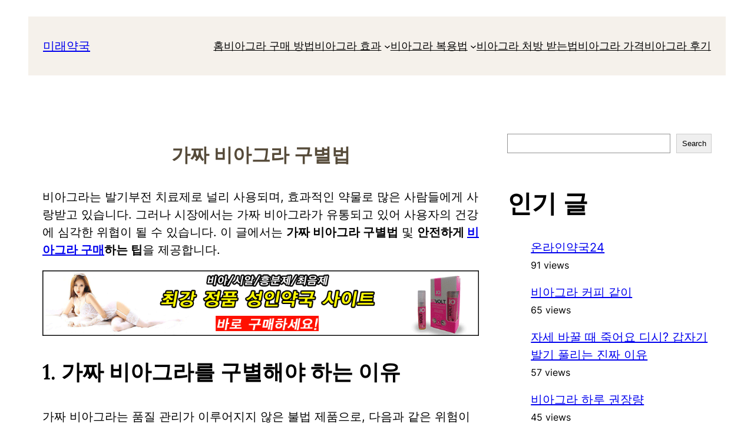

--- FILE ---
content_type: text/html; charset=UTF-8
request_url: https://gg3kbs.top/%EA%B0%80%EC%A7%9C-%EB%B9%84%EC%95%84%EA%B7%B8%EB%9D%BC-%EA%B5%AC%EB%B3%84%EB%B2%95/
body_size: 17066
content:
<!DOCTYPE html>
<html lang="ko-KR">
<head>
	<meta charset="UTF-8" />
	<meta name="viewport" content="width=device-width, initial-scale=1" />
<meta name='robots' content='index, follow, max-image-preview:large, max-snippet:-1, max-video-preview:-1' />
	
	
	<!-- This site is optimized with the Yoast SEO plugin v26.3 - https://yoast.com/wordpress/plugins/seo/ -->
	<meta name="description" content="가짜 비아그라 구별법 자세히 알아보세요. 안전하고 신뢰할 수 있는 구매를 위해 꼭 알아야 할 팁과 정품 비아그라를 선택하는 데 유용한 정보, 의사 상담의 중요성까지 제공합니다. 건강을 지키기 위한 올바른 소비 습관을 기르세요." />
	<link rel="canonical" href="https://gg3kbs.top/가짜-비아그라-구별법/" />
	<meta property="og:locale" content="ko_KR" />
	<meta property="og:type" content="article" />
	<meta property="og:title" content="가짜 비아그라 구별법 | 미래약국" />
	<meta property="og:description" content="가짜 비아그라 구별법 자세히 알아보세요. 안전하고 신뢰할 수 있는 구매를 위해 꼭 알아야 할 팁과 정품 비아그라를 선택하는 데 유용한 정보, 의사 상담의 중요성까지 제공합니다. 건강을 지키기 위한 올바른 소비 습관을 기르세요." />
	<meta property="og:url" content="https://gg3kbs.top/가짜-비아그라-구별법/" />
	<meta property="og:site_name" content="미래약국" />
	<meta property="article:published_time" content="2024-07-16T03:06:02+00:00" />
	<meta property="article:modified_time" content="2024-12-05T05:31:25+00:00" />
	<meta property="og:image" content="https://gg3kbs.top/wp-content/uploads/2024/01/image.png" />
	<meta property="og:image:width" content="1000" />
	<meta property="og:image:height" content="150" />
	<meta property="og:image:type" content="image/png" />
	<meta name="author" content="미래약국" />
	<meta name="twitter:card" content="summary_large_image" />
	<meta name="twitter:label1" content="글쓴이" />
	<meta name="twitter:data1" content="미래약국" />
	<meta name="twitter:label2" content="예상 되는 판독 시간" />
	<meta name="twitter:data2" content="3분" />
	<script type="application/ld+json" class="yoast-schema-graph">{"@context":"https://schema.org","@graph":[{"@type":"Article","@id":"https://gg3kbs.top/%ea%b0%80%ec%a7%9c-%eb%b9%84%ec%95%84%ea%b7%b8%eb%9d%bc-%ea%b5%ac%eb%b3%84%eb%b2%95/#article","isPartOf":{"@id":"https://gg3kbs.top/%ea%b0%80%ec%a7%9c-%eb%b9%84%ec%95%84%ea%b7%b8%eb%9d%bc-%ea%b5%ac%eb%b3%84%eb%b2%95/"},"author":{"name":"미래약국","@id":"https://gg3kbs.top/#/schema/person/1e976519d421f23e4b5c584c289f557c"},"headline":"가짜 비아그라 구별법","datePublished":"2024-07-16T03:06:02+00:00","dateModified":"2024-12-05T05:31:25+00:00","mainEntityOfPage":{"@id":"https://gg3kbs.top/%ea%b0%80%ec%a7%9c-%eb%b9%84%ec%95%84%ea%b7%b8%eb%9d%bc-%ea%b5%ac%eb%b3%84%eb%b2%95/"},"wordCount":4,"publisher":{"@id":"https://gg3kbs.top/#organization"},"image":{"@id":"https://gg3kbs.top/%ea%b0%80%ec%a7%9c-%eb%b9%84%ec%95%84%ea%b7%b8%eb%9d%bc-%ea%b5%ac%eb%b3%84%eb%b2%95/#primaryimage"},"thumbnailUrl":"https://gg3kbs.top/wp-content/uploads/2024/01/image.png","keywords":["비아그라 관한 모든것"],"articleSection":["비아그라 정보"],"inLanguage":"ko-KR"},{"@type":"WebPage","@id":"https://gg3kbs.top/%ea%b0%80%ec%a7%9c-%eb%b9%84%ec%95%84%ea%b7%b8%eb%9d%bc-%ea%b5%ac%eb%b3%84%eb%b2%95/","url":"https://gg3kbs.top/%ea%b0%80%ec%a7%9c-%eb%b9%84%ec%95%84%ea%b7%b8%eb%9d%bc-%ea%b5%ac%eb%b3%84%eb%b2%95/","name":"가짜 비아그라 구별법 | 미래약국","isPartOf":{"@id":"https://gg3kbs.top/#website"},"primaryImageOfPage":{"@id":"https://gg3kbs.top/%ea%b0%80%ec%a7%9c-%eb%b9%84%ec%95%84%ea%b7%b8%eb%9d%bc-%ea%b5%ac%eb%b3%84%eb%b2%95/#primaryimage"},"image":{"@id":"https://gg3kbs.top/%ea%b0%80%ec%a7%9c-%eb%b9%84%ec%95%84%ea%b7%b8%eb%9d%bc-%ea%b5%ac%eb%b3%84%eb%b2%95/#primaryimage"},"thumbnailUrl":"https://gg3kbs.top/wp-content/uploads/2024/01/image.png","datePublished":"2024-07-16T03:06:02+00:00","dateModified":"2024-12-05T05:31:25+00:00","description":"가짜 비아그라 구별법 자세히 알아보세요. 안전하고 신뢰할 수 있는 구매를 위해 꼭 알아야 할 팁과 정품 비아그라를 선택하는 데 유용한 정보, 의사 상담의 중요성까지 제공합니다. 건강을 지키기 위한 올바른 소비 습관을 기르세요.","breadcrumb":{"@id":"https://gg3kbs.top/%ea%b0%80%ec%a7%9c-%eb%b9%84%ec%95%84%ea%b7%b8%eb%9d%bc-%ea%b5%ac%eb%b3%84%eb%b2%95/#breadcrumb"},"inLanguage":"ko-KR","potentialAction":[{"@type":"ReadAction","target":["https://gg3kbs.top/%ea%b0%80%ec%a7%9c-%eb%b9%84%ec%95%84%ea%b7%b8%eb%9d%bc-%ea%b5%ac%eb%b3%84%eb%b2%95/"]}]},{"@type":"ImageObject","inLanguage":"ko-KR","@id":"https://gg3kbs.top/%ea%b0%80%ec%a7%9c-%eb%b9%84%ec%95%84%ea%b7%b8%eb%9d%bc-%ea%b5%ac%eb%b3%84%eb%b2%95/#primaryimage","url":"https://gg3kbs.top/wp-content/uploads/2024/01/image.png","contentUrl":"https://gg3kbs.top/wp-content/uploads/2024/01/image.png","width":1000,"height":150,"caption":"정품 시알리스 비아그라 구매"},{"@type":"BreadcrumbList","@id":"https://gg3kbs.top/%ea%b0%80%ec%a7%9c-%eb%b9%84%ec%95%84%ea%b7%b8%eb%9d%bc-%ea%b5%ac%eb%b3%84%eb%b2%95/#breadcrumb","itemListElement":[{"@type":"ListItem","position":1,"name":"首页","item":"https://gg3kbs.top/"},{"@type":"ListItem","position":2,"name":"가짜 비아그라 구별법"}]},{"@type":"WebSite","@id":"https://gg3kbs.top/#website","url":"https://gg3kbs.top/","name":"미래약국","description":"","publisher":{"@id":"https://gg3kbs.top/#organization"},"alternateName":"온라인 미래약국","potentialAction":[{"@type":"SearchAction","target":{"@type":"EntryPoint","urlTemplate":"https://gg3kbs.top/?s={search_term_string}"},"query-input":{"@type":"PropertyValueSpecification","valueRequired":true,"valueName":"search_term_string"}}],"inLanguage":"ko-KR"},{"@type":"Organization","@id":"https://gg3kbs.top/#organization","name":"미래약국","url":"https://gg3kbs.top/","logo":{"@type":"ImageObject","inLanguage":"ko-KR","@id":"https://gg3kbs.top/#/schema/logo/image/","url":"https://gg3kbs.top/wp-content/uploads/2022/11/cropped-1669263270229.png","contentUrl":"https://gg3kbs.top/wp-content/uploads/2022/11/cropped-1669263270229.png","width":512,"height":512,"caption":"미래약국"},"image":{"@id":"https://gg3kbs.top/#/schema/logo/image/"}},{"@type":"Person","@id":"https://gg3kbs.top/#/schema/person/1e976519d421f23e4b5c584c289f557c","name":"미래약국","image":{"@type":"ImageObject","inLanguage":"ko-KR","@id":"https://gg3kbs.top/#/schema/person/image/","url":"https://secure.gravatar.com/avatar/765dbe8cdddd8a1ea7c827c5f17fefdbe82d9af032b7bbaf4f854e56b1b39b6f?s=96&d=mm&r=g","contentUrl":"https://secure.gravatar.com/avatar/765dbe8cdddd8a1ea7c827c5f17fefdbe82d9af032b7bbaf4f854e56b1b39b6f?s=96&d=mm&r=g","caption":"미래약국"},"sameAs":["https://gg3kbs.top"],"url":"https://gg3kbs.top/author/gg3kbs/"}]}</script>
	<!-- / Yoast SEO plugin. -->


<title>가짜 비아그라 구별법 | 미래약국</title>
<link rel="alternate" type="application/rss+xml" title="미래약국 &raquo; 피드" href="https://gg3kbs.top/feed/" />
<script id="wpp-js" src="https://gg3kbs.top/wp-content/plugins/wordpress-popular-posts/assets/js/wpp.min.js?ver=7.3.3" data-sampling="0" data-sampling-rate="100" data-api-url="https://gg3kbs.top/wp-json/wordpress-popular-posts" data-post-id="965" data-token="6365f6d256" data-lang="0" data-debug="0"></script>
<script>
window._wpemojiSettings = {"baseUrl":"https:\/\/s.w.org\/images\/core\/emoji\/16.0.1\/72x72\/","ext":".png","svgUrl":"https:\/\/s.w.org\/images\/core\/emoji\/16.0.1\/svg\/","svgExt":".svg","source":{"concatemoji":"https:\/\/gg3kbs.top\/wp-includes\/js\/wp-emoji-release.min.js?ver=6.8.3"}};
/*! This file is auto-generated */
!function(s,n){var o,i,e;function c(e){try{var t={supportTests:e,timestamp:(new Date).valueOf()};sessionStorage.setItem(o,JSON.stringify(t))}catch(e){}}function p(e,t,n){e.clearRect(0,0,e.canvas.width,e.canvas.height),e.fillText(t,0,0);var t=new Uint32Array(e.getImageData(0,0,e.canvas.width,e.canvas.height).data),a=(e.clearRect(0,0,e.canvas.width,e.canvas.height),e.fillText(n,0,0),new Uint32Array(e.getImageData(0,0,e.canvas.width,e.canvas.height).data));return t.every(function(e,t){return e===a[t]})}function u(e,t){e.clearRect(0,0,e.canvas.width,e.canvas.height),e.fillText(t,0,0);for(var n=e.getImageData(16,16,1,1),a=0;a<n.data.length;a++)if(0!==n.data[a])return!1;return!0}function f(e,t,n,a){switch(t){case"flag":return n(e,"\ud83c\udff3\ufe0f\u200d\u26a7\ufe0f","\ud83c\udff3\ufe0f\u200b\u26a7\ufe0f")?!1:!n(e,"\ud83c\udde8\ud83c\uddf6","\ud83c\udde8\u200b\ud83c\uddf6")&&!n(e,"\ud83c\udff4\udb40\udc67\udb40\udc62\udb40\udc65\udb40\udc6e\udb40\udc67\udb40\udc7f","\ud83c\udff4\u200b\udb40\udc67\u200b\udb40\udc62\u200b\udb40\udc65\u200b\udb40\udc6e\u200b\udb40\udc67\u200b\udb40\udc7f");case"emoji":return!a(e,"\ud83e\udedf")}return!1}function g(e,t,n,a){var r="undefined"!=typeof WorkerGlobalScope&&self instanceof WorkerGlobalScope?new OffscreenCanvas(300,150):s.createElement("canvas"),o=r.getContext("2d",{willReadFrequently:!0}),i=(o.textBaseline="top",o.font="600 32px Arial",{});return e.forEach(function(e){i[e]=t(o,e,n,a)}),i}function t(e){var t=s.createElement("script");t.src=e,t.defer=!0,s.head.appendChild(t)}"undefined"!=typeof Promise&&(o="wpEmojiSettingsSupports",i=["flag","emoji"],n.supports={everything:!0,everythingExceptFlag:!0},e=new Promise(function(e){s.addEventListener("DOMContentLoaded",e,{once:!0})}),new Promise(function(t){var n=function(){try{var e=JSON.parse(sessionStorage.getItem(o));if("object"==typeof e&&"number"==typeof e.timestamp&&(new Date).valueOf()<e.timestamp+604800&&"object"==typeof e.supportTests)return e.supportTests}catch(e){}return null}();if(!n){if("undefined"!=typeof Worker&&"undefined"!=typeof OffscreenCanvas&&"undefined"!=typeof URL&&URL.createObjectURL&&"undefined"!=typeof Blob)try{var e="postMessage("+g.toString()+"("+[JSON.stringify(i),f.toString(),p.toString(),u.toString()].join(",")+"));",a=new Blob([e],{type:"text/javascript"}),r=new Worker(URL.createObjectURL(a),{name:"wpTestEmojiSupports"});return void(r.onmessage=function(e){c(n=e.data),r.terminate(),t(n)})}catch(e){}c(n=g(i,f,p,u))}t(n)}).then(function(e){for(var t in e)n.supports[t]=e[t],n.supports.everything=n.supports.everything&&n.supports[t],"flag"!==t&&(n.supports.everythingExceptFlag=n.supports.everythingExceptFlag&&n.supports[t]);n.supports.everythingExceptFlag=n.supports.everythingExceptFlag&&!n.supports.flag,n.DOMReady=!1,n.readyCallback=function(){n.DOMReady=!0}}).then(function(){return e}).then(function(){var e;n.supports.everything||(n.readyCallback(),(e=n.source||{}).concatemoji?t(e.concatemoji):e.wpemoji&&e.twemoji&&(t(e.twemoji),t(e.wpemoji)))}))}((window,document),window._wpemojiSettings);
</script>
<link data-optimized="2" rel="stylesheet" href="https://gg3kbs.top/wp-content/litespeed/css/19e7cb211e09ab8664badaccb29a3565.css?ver=d4221" />


































<link rel="https://api.w.org/" href="https://gg3kbs.top/wp-json/" /><link rel="alternate" title="JSON" type="application/json" href="https://gg3kbs.top/wp-json/wp/v2/posts/965" /><link rel="EditURI" type="application/rsd+xml" title="RSD" href="https://gg3kbs.top/xmlrpc.php?rsd" />
<meta name="generator" content="WordPress 6.8.3" />
<link rel='shortlink' href='https://gg3kbs.top/?p=965' />
<link rel="alternate" title="oEmbed (JSON)" type="application/json+oembed" href="https://gg3kbs.top/wp-json/oembed/1.0/embed?url=https%3A%2F%2Fgg3kbs.top%2F%25ea%25b0%2580%25ec%25a7%259c-%25eb%25b9%2584%25ec%2595%2584%25ea%25b7%25b8%25eb%259d%25bc-%25ea%25b5%25ac%25eb%25b3%2584%25eb%25b2%2595%2F" />
<link rel="alternate" title="oEmbed (XML)" type="text/xml+oembed" href="https://gg3kbs.top/wp-json/oembed/1.0/embed?url=https%3A%2F%2Fgg3kbs.top%2F%25ea%25b0%2580%25ec%25a7%259c-%25eb%25b9%2584%25ec%2595%2584%25ea%25b7%25b8%25eb%259d%25bc-%25ea%25b5%25ac%25eb%25b3%2584%25eb%25b2%2595%2F&#038;format=xml" />
<meta name="google-site-verification" content="4I2SEB71g5tt8X4JxdZX_vMJkV02q-i-9UcBSyHDDIk" />
            
            <script type="importmap" id="wp-importmap">
{"imports":{"@wordpress\/interactivity":"https:\/\/gg3kbs.top\/wp-includes\/js\/dist\/script-modules\/interactivity\/index.min.js?ver=55aebb6e0a16726baffb"}}
</script>
<script type="module" src="https://gg3kbs.top/wp-includes/js/dist/script-modules/block-library/navigation/view.min.js?ver=61572d447d60c0aa5240" id="@wordpress/block-library/navigation/view-js-module"></script>
<link rel="modulepreload" href="https://gg3kbs.top/wp-includes/js/dist/script-modules/interactivity/index.min.js?ver=55aebb6e0a16726baffb" id="@wordpress/interactivity-js-modulepreload">
<link rel="icon" href="https://gg3kbs.top/wp-content/uploads/2022/11/cropped-1669263270229-32x32.png" sizes="32x32" />
<link rel="icon" href="https://gg3kbs.top/wp-content/uploads/2022/11/cropped-1669263270229-192x192.png" sizes="192x192" />
<link rel="apple-touch-icon" href="https://gg3kbs.top/wp-content/uploads/2022/11/cropped-1669263270229-180x180.png" />
<meta name="msapplication-TileImage" content="https://gg3kbs.top/wp-content/uploads/2022/11/cropped-1669263270229-270x270.png" />
</head>

<body class="wp-singular post-template-default single single-post postid-965 single-format-standard wp-custom-logo wp-embed-responsive wp-theme-idea-flow wp-child-theme-coach-mentor sp-easy-accordion-enabled">

<div class="wp-site-blocks"><header class="wp-block-template-part">
<div class="wp-block-group alignfull superbthemes-navigation-three has-global-padding is-layout-constrained wp-container-core-group-is-layout-c506049e wp-block-group-is-layout-constrained" style="border-style:none;border-width:0px;padding-top:20px;padding-right:var(--wp--preset--spacing--superbspacing-small);padding-bottom:10px;padding-left:var(--wp--preset--spacing--superbspacing-small)">
<div class="wp-block-group alignwide has-mono-4-background-color has-background has-global-padding is-content-justification-center is-layout-constrained wp-container-core-group-is-layout-3f28c7cb wp-block-group-is-layout-constrained" style="border-radius:0px;padding-top:15px;padding-right:25px;padding-bottom:15px;padding-left:25px">
<div class="wp-block-group is-content-justification-space-between is-nowrap is-layout-flex wp-container-core-group-is-layout-c0dd7891 wp-block-group-is-layout-flex">
<div class="wp-block-group is-nowrap is-layout-flex wp-container-core-group-is-layout-9e1c53c6 wp-block-group-is-layout-flex" style="margin-top:0;margin-bottom:0"><p class="has-text-align-left has-link-color wp-elements-52b0c7ad551c538708e1858e4c44d088 wp-block-site-title has-text-color has-contrast-dark-color"><a href="https://gg3kbs.top" target="_self" rel="home">미래약국</a></p></div>


<nav style="font-size:clamp(14px, 0.875rem + ((1vw - 3.2px) * 0.455), 18px);font-style:normal;font-weight:500;line-height:2;text-transform:none;" class="has-text-color has-heading-color-color is-responsive items-justified-left no-wrap modestra-navigation wp-block-navigation is-content-justification-left is-nowrap is-layout-flex wp-container-core-navigation-is-layout-431a607f wp-block-navigation-is-layout-flex" aria-label="헤더 메뉴" 
		 data-wp-interactive="core/navigation" data-wp-context='{"overlayOpenedBy":{"click":false,"hover":false,"focus":false},"type":"overlay","roleAttribute":"","ariaLabel":"\uba54\ub274"}'><button aria-haspopup="dialog" aria-label="메뉴 열기" class="wp-block-navigation__responsive-container-open" 
				data-wp-on-async--click="actions.openMenuOnClick"
				data-wp-on--keydown="actions.handleMenuKeydown"
			><svg width="24" height="24" xmlns="http://www.w3.org/2000/svg" viewBox="0 0 24 24"><path d="M5 5v1.5h14V5H5zm0 7.8h14v-1.5H5v1.5zM5 19h14v-1.5H5V19z" /></svg></button>
				<div class="wp-block-navigation__responsive-container  has-text-color has-heading-color-color has-background has-secondary-bg-background-color"  id="modal-1" 
				data-wp-class--has-modal-open="state.isMenuOpen"
				data-wp-class--is-menu-open="state.isMenuOpen"
				data-wp-watch="callbacks.initMenu"
				data-wp-on--keydown="actions.handleMenuKeydown"
				data-wp-on-async--focusout="actions.handleMenuFocusout"
				tabindex="-1"
			>
					<div class="wp-block-navigation__responsive-close" tabindex="-1">
						<div class="wp-block-navigation__responsive-dialog" 
				data-wp-bind--aria-modal="state.ariaModal"
				data-wp-bind--aria-label="state.ariaLabel"
				data-wp-bind--role="state.roleAttribute"
			>
							<button aria-label="메뉴 닫기" class="wp-block-navigation__responsive-container-close" 
				data-wp-on-async--click="actions.closeMenuOnClick"
			><svg xmlns="http://www.w3.org/2000/svg" viewBox="0 0 24 24" width="24" height="24" aria-hidden="true" focusable="false"><path d="m13.06 12 6.47-6.47-1.06-1.06L12 10.94 5.53 4.47 4.47 5.53 10.94 12l-6.47 6.47 1.06 1.06L12 13.06l6.47 6.47 1.06-1.06L13.06 12Z"></path></svg></button>
							<div class="wp-block-navigation__responsive-container-content" 
				data-wp-watch="callbacks.focusFirstElement"
			 id="modal-1-content">
								<ul style="font-size:clamp(14px, 0.875rem + ((1vw - 3.2px) * 0.455), 18px);font-style:normal;font-weight:500;line-height:2;text-transform:none;" class="wp-block-navigation__container has-text-color has-heading-color-color is-responsive items-justified-left no-wrap modestra-navigation wp-block-navigation"><li style="font-size: clamp(14px, 0.875rem + ((1vw - 3.2px) * 0.455), 18px);" class=" wp-block-navigation-item wp-block-navigation-link"><a class="wp-block-navigation-item__content"  href="/"><span class="wp-block-navigation-item__label">홈</span></a></li><li style="font-size: clamp(14px, 0.875rem + ((1vw - 3.2px) * 0.455), 18px);" class=" wp-block-navigation-item wp-block-navigation-link"><a class="wp-block-navigation-item__content"  href="https://gg3kbs.top/%EB%B9%84%EC%95%84%EA%B7%B8%EB%9D%BC-%EA%B5%AC%EB%A7%A4-%EB%B0%A9%EB%B2%95/"><span class="wp-block-navigation-item__label">비아그라 구매 방법</span></a></li><li data-wp-context="{ &quot;submenuOpenedBy&quot;: { &quot;click&quot;: false, &quot;hover&quot;: false, &quot;focus&quot;: false }, &quot;type&quot;: &quot;submenu&quot;, &quot;modal&quot;: null }" data-wp-interactive="core/navigation" data-wp-on--focusout="actions.handleMenuFocusout" data-wp-on--keydown="actions.handleMenuKeydown" data-wp-on-async--mouseenter="actions.openMenuOnHover" data-wp-on-async--mouseleave="actions.closeMenuOnHover" data-wp-watch="callbacks.initMenu" tabindex="-1" style="font-size: clamp(14px, 0.875rem + ((1vw - 3.2px) * 0.455), 18px);" class="wp-block-navigation-item has-child open-on-hover-click wp-block-navigation-submenu"><a class="wp-block-navigation-item__content" href="https://gg3kbs.top/%EB%B9%84%EC%95%84%EA%B7%B8%EB%9D%BC-%ED%9A%A8%EA%B3%BC/"><span class="wp-block-navigation-item__label">비아그라 효과</span></a><button data-wp-bind--aria-expanded="state.isMenuOpen" data-wp-on-async--click="actions.toggleMenuOnClick" aria-label="비아그라 효과 하위 메뉴" class="wp-block-navigation__submenu-icon wp-block-navigation-submenu__toggle" ><svg xmlns="http://www.w3.org/2000/svg" width="12" height="12" viewBox="0 0 12 12" fill="none" aria-hidden="true" focusable="false"><path d="M1.50002 4L6.00002 8L10.5 4" stroke-width="1.5"></path></svg></button><ul data-wp-on-async--focus="actions.openMenuOnFocus" class="wp-block-navigation__submenu-container has-text-color has-heading-color-color has-background has-secondary-bg-background-color wp-block-navigation-submenu"><li style="font-size: clamp(14px, 0.875rem + ((1vw - 3.2px) * 0.455), 18px);" class=" wp-block-navigation-item wp-block-navigation-link"><a class="wp-block-navigation-item__content"  href="https://gg3kbs.top/%EB%B9%84%EC%95%84%EA%B7%B8%EB%9D%BC-%EB%8C%80%EC%B2%B4-%EC%8B%9D%ED%92%88-%EB%B0%8F-%EC%95%BD%ED%92%88-%EC%B4%9D%EC%A0%95%EB%A6%AC/"><span class="wp-block-navigation-item__label">비아그라 대체 식품 및 약품</span></a></li></ul></li><li data-wp-context="{ &quot;submenuOpenedBy&quot;: { &quot;click&quot;: false, &quot;hover&quot;: false, &quot;focus&quot;: false }, &quot;type&quot;: &quot;submenu&quot;, &quot;modal&quot;: null }" data-wp-interactive="core/navigation" data-wp-on--focusout="actions.handleMenuFocusout" data-wp-on--keydown="actions.handleMenuKeydown" data-wp-on-async--mouseenter="actions.openMenuOnHover" data-wp-on-async--mouseleave="actions.closeMenuOnHover" data-wp-watch="callbacks.initMenu" tabindex="-1" style="font-size: clamp(14px, 0.875rem + ((1vw - 3.2px) * 0.455), 18px);" class="wp-block-navigation-item has-child open-on-hover-click wp-block-navigation-submenu"><a class="wp-block-navigation-item__content" href="https://gg3kbs.top/%EB%B9%84%EC%95%84%EA%B7%B8%EB%9D%BC-%EB%B3%B5%EC%9A%A9%EB%B2%95/"><span class="wp-block-navigation-item__label">비아그라 복용법</span></a><button data-wp-bind--aria-expanded="state.isMenuOpen" data-wp-on-async--click="actions.toggleMenuOnClick" aria-label="비아그라 복용법 하위 메뉴" class="wp-block-navigation__submenu-icon wp-block-navigation-submenu__toggle" ><svg xmlns="http://www.w3.org/2000/svg" width="12" height="12" viewBox="0 0 12 12" fill="none" aria-hidden="true" focusable="false"><path d="M1.50002 4L6.00002 8L10.5 4" stroke-width="1.5"></path></svg></button><ul data-wp-on-async--focus="actions.openMenuOnFocus" class="wp-block-navigation__submenu-container has-text-color has-heading-color-color has-background has-secondary-bg-background-color wp-block-navigation-submenu"><li style="font-size: clamp(14px, 0.875rem + ((1vw - 3.2px) * 0.455), 18px);" class=" wp-block-navigation-item wp-block-navigation-link"><a class="wp-block-navigation-item__content"  href="https://gg3kbs.top/%EB%B9%84%EC%95%84%EA%B7%B8%EB%9D%BC-%EB%B6%80%EC%9E%91%EC%9A%A9/"><span class="wp-block-navigation-item__label">비아그라 부작용</span></a></li></ul></li><li style="font-size: clamp(14px, 0.875rem + ((1vw - 3.2px) * 0.455), 18px);" class=" wp-block-navigation-item wp-block-navigation-link"><a class="wp-block-navigation-item__content"  href="https://gg3kbs.top/%EB%B9%84%EC%95%84%EA%B7%B8%EB%9D%BC-%EC%B2%98%EB%B0%A9-%EB%B0%9B%EB%8A%94-%EB%B2%95/"><span class="wp-block-navigation-item__label">비아그라 처방 받는법</span></a></li><li style="font-size: clamp(14px, 0.875rem + ((1vw - 3.2px) * 0.455), 18px);" class=" wp-block-navigation-item wp-block-navigation-link"><a class="wp-block-navigation-item__content"  href="https://gg3kbs.top/%EB%B9%84%EC%95%84%EA%B7%B8%EB%9D%BC-%EA%B0%80%EA%B2%A9/"><span class="wp-block-navigation-item__label">비아그라 가격 </span></a></li><li style="font-size: clamp(14px, 0.875rem + ((1vw - 3.2px) * 0.455), 18px);" class=" wp-block-navigation-item wp-block-navigation-link"><a class="wp-block-navigation-item__content"  href="https://gg3kbs.top/%EB%B9%84%EC%95%84%EA%B7%B8%EB%9D%BC-%ED%9B%84%EA%B8%B0/"><span class="wp-block-navigation-item__label">비아그라 후기</span></a></li></ul>
							</div>
						</div>
					</div>
				</div></nav></div>
</div>
</div>
</header>


<main class="wp-block-group has-global-padding is-layout-constrained wp-container-core-group-is-layout-408361b9 wp-block-group-is-layout-constrained" style="margin-top:var(--wp--preset--spacing--50);padding-top:var(--wp--preset--spacing--superbspacing-small);padding-right:var(--wp--preset--spacing--superbspacing-small);padding-bottom:var(--wp--preset--spacing--superbspacing-small);padding-left:var(--wp--preset--spacing--superbspacing-small)">
<div class="wp-block-columns is-layout-flex wp-container-core-columns-is-layout-28f84493 wp-block-columns-is-layout-flex">
<div class="wp-block-column is-layout-flow wp-block-column-is-layout-flow" style="flex-basis:66.66%">
<div class="wp-block-group alignfull wp-block-section has-global-padding is-layout-constrained wp-container-core-group-is-layout-990378a1 wp-block-group-is-layout-constrained">
<div class="wp-block-group blog-description-section has-background-background-color has-background is-layout-flow wp-container-core-group-is-layout-a4860234 wp-block-group-is-layout-flow" style="border-radius:6px;padding-top:0px;padding-right:0px;padding-bottom:0px;padding-left:0px">
<div class="wp-block-group post-date-description is-nowrap is-layout-flex wp-container-core-group-is-layout-14a12bf1 wp-block-group-is-layout-flex" style="padding-top:0;padding-right:0;padding-bottom:var(--wp--preset--spacing--50);padding-left:0">
<div class="wp-block-group has-tertiary-background-color has-background has-global-padding is-layout-constrained wp-container-core-group-is-layout-19c400f2 wp-block-group-is-layout-constrained" style="margin-top:0;margin-bottom:0">
<div class="wp-block-group has-tertiary-background-color has-background has-global-padding is-layout-constrained wp-container-core-group-is-layout-de65b435 wp-block-group-is-layout-constrained" style="padding-top:var(--wp--preset--spacing--50);padding-right:var(--wp--preset--spacing--50);padding-bottom:var(--wp--preset--spacing--40);padding-left:var(--wp--preset--spacing--50)"><h1 style="font-size:clamp(20px, 1.25rem + ((1vw - 3.2px) * 1.364), 32px);line-height:1.3; margin-top:var(--wp--preset--spacing--40);margin-bottom:var(--wp--preset--spacing--40);" class="has-text-align-center wp-block-post-title">가짜 비아그라 구별법</h1>


<div class="wp-block-group has-global-padding is-layout-constrained wp-block-group-is-layout-constrained" style="margin-top:var(--wp--preset--spacing--40)"><div class="entry-content wp-block-post-content is-layout-flow wp-block-post-content-is-layout-flow">
<p>비아그라는 발기부전 치료제로 널리 사용되며, 효과적인 약물로 많은 사람들에게 사랑받고 있습니다. 그러나 시장에서는 가짜 비아그라가 유통되고 있어 사용자의 건강에 심각한 위협이 될 수 있습니다. 이 글에서는 <strong>가짜 비아그라 구별법</strong> 및 <strong>안전하게 <a href="/">비아그라 구매</a>하는 팁</strong>을 제공합니다.</p>



<figure class="wp-block-image size-full"><a href="http://qw021.xyz"><img data-lazyloaded="1" src="[data-uri]" fetchpriority="high" decoding="async" width="1000" height="150" data-src="https://gg3kbs.top/wp-content/uploads/2024/01/image.png" alt="정품 비아그라 구매" class="wp-image-852" data-srcset="https://gg3kbs.top/wp-content/uploads/2024/01/image.png 1000w, https://gg3kbs.top/wp-content/uploads/2024/01/image-300x45.png 300w, https://gg3kbs.top/wp-content/uploads/2024/01/image-768x115.png 768w" data-sizes="(max-width: 1000px) 100vw, 1000px" /><noscript><img fetchpriority="high" decoding="async" width="1000" height="150" src="https://gg3kbs.top/wp-content/uploads/2024/01/image.png" alt="정품 비아그라 구매" class="wp-image-852" srcset="https://gg3kbs.top/wp-content/uploads/2024/01/image.png 1000w, https://gg3kbs.top/wp-content/uploads/2024/01/image-300x45.png 300w, https://gg3kbs.top/wp-content/uploads/2024/01/image-768x115.png 768w" sizes="(max-width: 1000px) 100vw, 1000px" /></noscript></a></figure>



<h3 class="wp-block-heading"><strong>1. 가짜 비아그라를 구별해야 하는 이유</strong></h3>



<p>가짜 비아그라는 품질 관리가 이루어지지 않은 불법 제품으로, 다음과 같은 위험이 따릅니다.</p>



<ul class="wp-block-list">
<li><strong>효능 부족:</strong> 가짜 약물은 치료 효과가 없거나 오히려 증상을 악화시킬 수 있습니다.</li>



<li><strong>부작용 위험:</strong> 가짜 약물에는 유해한 화학 물질이 포함될 가능성이 높아 심각한 건강 문제를 초래할 수 있습니다.</li>



<li><strong>법적 문제:</strong> 가짜 약물을 구매하거나 사용할 경우 법적인 처벌을 받을 수 있습니다.</li>
</ul>



<p>따라서 비아그라를 구매하기 전에 반드시 진품 여부를 확인해야 합니다.</p>



<hr class="wp-block-separator has-alpha-channel-opacity"/>



<h3 class="wp-block-heading"><strong>2. 가짜 비아그라 구별법</strong></h3>



<h4 class="wp-block-heading"><strong>(1) 포장 및 외관 확인</strong></h4>



<ol class="wp-block-list">
<li><strong>정품 홀로그램 및 로고:</strong>
<ul class="wp-block-list">
<li>정품 비아그라는 제조사 로고(예: Pfizer)가 명확하게 표시되어 있습니다.</li>



<li>홀로그램 스티커가 부착되어 있거나 깔끔한 인쇄 상태를 유지합니다.</li>
</ul>
</li>



<li><strong>블리스터 포장 확인:</strong>
<ul class="wp-block-list">
<li>정품은 튼튼하고 고급스러운 블리스터 포장에 개별적으로 포장됩니다.</li>



<li>글씨가 흐릿하거나 인쇄가 삐뚤어진 경우 가짜일 가능성이 높습니다.</li>
</ul>
</li>



<li><strong>알약 색상 및 모양:</strong>
<ul class="wp-block-list">
<li>정품 비아그라는 파란색 다이아몬드 형태로 제작되며, 약의 한 면에 “Pfizer”, 다른 면에 용량(예: 100mg)이 각인되어 있습니다.</li>



<li>모양이 불규칙하거나 색상이 다르면 가짜일 가능성이 큽니다.</li>
</ul>
</li>
</ol>



<h4 class="wp-block-heading"><strong>(2) 가격 확인</strong></h4>



<ol class="wp-block-list">
<li><strong>지나치게 낮은 가격:</strong>
<ul class="wp-block-list">
<li>정품 비아그라는 일정한 가격대를 유지합니다. 지나치게 저렴한 제품은 가짜일 확률이 높습니다.</li>
</ul>
</li>



<li><strong>공식 가격과 비교:</strong>
<ul class="wp-block-list">
<li>국내 약국에서 정품 비아그라를 구매할 경우 1정당 약 10,000~20,000원 수준입니다. 지나치게 싼 제품은 의심해야 합니다.</li>
</ul>
</li>
</ol>



<h4 class="wp-block-heading"><strong>(3) 판매처 신뢰도 확인</strong></h4>



<ol class="wp-block-list">
<li><strong>공식 약국 이용:</strong>
<ul class="wp-block-list">
<li>비아그라는 반드시 약사의 상담을 통해 처방받아야 합니다.</li>



<li>온라인 쇼핑몰, 개인 거래 등에서 판매되는 제품은 신뢰할 수 없습니다.</li>
</ul>
</li>



<li><strong>제조번호와 유효기간:</strong>
<ul class="wp-block-list">
<li>제품에 기재된 제조번호와 유효기간이 선명하며 명확하게 표기되어 있어야 합니다.</li>
</ul>
</li>
</ol>



<figure class="wp-block-image aligncenter size-full is-resized"><img data-lazyloaded="1" src="[data-uri]" decoding="async" width="1024" height="1024" data-src="https://gg3kbs.top/wp-content/uploads/2024/07/가짜-비아그라-구별법.webp" alt="가짜 비아그라 구별법" class="wp-image-1105" style="width:365px;height:auto" data-srcset="https://gg3kbs.top/wp-content/uploads/2024/07/가짜-비아그라-구별법.webp 1024w, https://gg3kbs.top/wp-content/uploads/2024/07/가짜-비아그라-구별법-300x300.webp 300w, https://gg3kbs.top/wp-content/uploads/2024/07/가짜-비아그라-구별법-150x150.webp 150w, https://gg3kbs.top/wp-content/uploads/2024/07/가짜-비아그라-구별법-768x768.webp 768w" data-sizes="(max-width: 1024px) 100vw, 1024px" /><noscript><img decoding="async" width="1024" height="1024" src="https://gg3kbs.top/wp-content/uploads/2024/07/가짜-비아그라-구별법.webp" alt="가짜 비아그라 구별법" class="wp-image-1105" style="width:365px;height:auto" srcset="https://gg3kbs.top/wp-content/uploads/2024/07/가짜-비아그라-구별법.webp 1024w, https://gg3kbs.top/wp-content/uploads/2024/07/가짜-비아그라-구별법-300x300.webp 300w, https://gg3kbs.top/wp-content/uploads/2024/07/가짜-비아그라-구별법-150x150.webp 150w, https://gg3kbs.top/wp-content/uploads/2024/07/가짜-비아그라-구별법-768x768.webp 768w" sizes="(max-width: 1024px) 100vw, 1024px" /></noscript></figure>



<hr class="wp-block-separator has-alpha-channel-opacity"/>



<h3 class="wp-block-heading"><strong>3. 안전하게 비아그라 구매하는 방법</strong></h3>



<h4 class="wp-block-heading"><strong>(1) 공식 약국 이용하기</strong></h4>



<ul class="wp-block-list">
<li><strong>의사의 처방:</strong> 비아그라는 처방전이 필요한 약물이므로, 반드시 전문의와 상담 후 약국에서 구매하세요.</li>



<li><strong>신뢰할 수 있는 약국:</strong> ‘<a href="/">미래약국</a>’등 고객 평가가 좋은 약국을 선택하는 것이 중요합니다.</li>
</ul>



<h4 class="wp-block-heading"><strong>(2) 온라인 구매 시 주의사항</strong></h4>



<ul class="wp-block-list">
<li><strong>정식 인증된 사이트:</strong> 정부 인증을 받은 사이트에서만 구매하세요.</li>



<li><strong>리뷰 확인:</strong> 구매 전에 리뷰나 후기 등을 확인해 판매처의 신뢰성을 판단하세요.</li>
</ul>



<h4 class="wp-block-heading"><strong>(3) 대체품 고려하기</strong></h4>



<ul class="wp-block-list">
<li><strong>정품 제네릭 비아그라:</strong> 성분과 효능이 동일한 합법적인 제네릭 제품을 구매하는 것도 좋은 방법입니다.</li>



<li><strong>정품 확인 앱:</strong> 일부 약물은 QR코드나 정품 인증 시스템을 통해 진품 여부를 확인할 수 있습니다.</li>
</ul>



<hr class="wp-block-separator has-alpha-channel-opacity"/>



<h3 class="wp-block-heading"><strong>4. 가짜 비아그라의 부작용</strong></h3>



<p>가짜 비아그라를 복용할 경우 다음과 같은 부작용이 나타날 수 있습니다.</p>



<ul class="wp-block-list">
<li>두통, 어지러움, 구토</li>



<li>심박수 이상, 심각한 혈압 저하</li>



<li>장기 손상(간, 신장 등)</li>
</ul>



<p>특히 심혈관계 질환이 있는 사람에게 치명적일 수 있으므로, 반드시 정품을 사용해야 합니다.</p>



<hr class="wp-block-separator has-alpha-channel-opacity"/>



<h3 class="wp-block-heading"><strong>5. 결론: 가짜 비아그라로부터 자신을 보호하세요</strong></h3>



<p>가짜 비아그라는 심각한 건강 위험을 초래할 수 있으므로, 구매 전 진품 여부를 철저히 확인하는 것이 중요합니다.</p>



<ul class="wp-block-list">
<li><strong>포장, 가격, 판매처 신뢰도를 꼼꼼히 점검하세요.</strong></li>



<li><strong>의사의 처방을 통해 공식 약국에서만 구매하세요.</strong></li>
</ul>



<p>안전한 비아그라 구매와 사용으로 건강하고 자신감 있는 성생활을 유지하세요.</p>
</div>


<div class="wp-block-columns is-layout-flex wp-container-core-columns-is-layout-28f84493 wp-block-columns-is-layout-flex">
<div class="wp-block-column is-layout-flow wp-block-column-is-layout-flow"><div style="padding-top:var(--wp--preset--spacing--20)" class="taxonomy-category wp-block-post-terms"><a href="https://gg3kbs.top/category/%eb%b9%84%ec%95%84%ea%b7%b8%eb%9d%bc-%ec%a0%95%eb%b3%b4/" rel="tag">비아그라 정보</a></div></div>



<div class="wp-block-column is-layout-flow wp-block-column-is-layout-flow"><div class="taxonomy-post_tag wp-block-post-terms"><a href="https://gg3kbs.top/tag/%eb%b9%84%ec%95%84%ea%b7%b8%eb%9d%bc-%ea%b4%80%ed%95%9c-%eb%aa%a8%eb%93%a0%ea%b2%83/" rel="tag">비아그라 관한 모든것</a></div></div>
</div>
</div>
</div>
</div>
</div>



<div class="wp-block-group has-secondary-background-color has-background has-link-color wp-elements-0c1466ec04d49ba5e08cd24b1c319a68 is-content-justification-space-between is-nowrap is-layout-flex wp-container-core-group-is-layout-d7be51df wp-block-group-is-layout-flex" style="padding-top:var(--wp--preset--spacing--40);padding-right:var(--wp--preset--spacing--40);padding-bottom:var(--wp--preset--spacing--40);padding-left:var(--wp--preset--spacing--40)"><div class="post-navigation-link-previous wp-elements-c2254b19162d9102af823e3d37a9ba03 wp-block-post-navigation-link has-text-color has-white-color"><span class="wp-block-post-navigation-link__arrow-previous is-arrow-arrow" aria-hidden="true">←</span><a href="https://gg3kbs.top/%eb%b9%84%ec%95%84%ea%b7%b8%eb%9d%bc-%ea%b3%b5%eb%b3%b5-%eb%b3%b5%ec%9a%a9-%ea%b0%80%ec%9d%b4%eb%93%9c/" rel="prev">이전</a></div>

<div class="post-navigation-link-next wp-elements-5f9e6bfbd8feb4211ae4045331cc044f wp-block-post-navigation-link has-text-color has-white-color"><a href="https://gg3kbs.top/%eb%b9%84%ec%95%84%ea%b7%b8%eb%9d%bc-%eb%a0%88%eb%b9%84%ed%8a%b8%eb%9d%bc-%ec%b0%a8%ec%9d%b4/" rel="next">다음</a><span class="wp-block-post-navigation-link__arrow-next is-arrow-arrow" aria-hidden="true">→</span></div></div>
</div>



<hr class="wp-block-separator has-text-color has-alpha-channel-opacity has-background is-style-wide" style="background-color:#dfe3e7;color:#dfe3e7"/>


<ul style="font-size:clamp(14px, 0.875rem + ((1vw - 3.2px) * 0.227), 16px);" class="wp-block-latest-posts__list is-grid columns-3 aligncenter wp-block-latest-posts"><li><div class="wp-block-latest-posts__featured-image alignleft"><img data-lazyloaded="1" src="[data-uri]" width="150" height="150" data-src="https://gg3kbs.top/wp-content/uploads/2025/10/고추-커지는-영양제-디시-후기-총정리-2025-최신-150x150.webp" class="attachment-thumbnail size-thumbnail wp-post-image" alt="" style="" decoding="async" /><noscript><img width="150" height="150" src="https://gg3kbs.top/wp-content/uploads/2025/10/고추-커지는-영양제-디시-후기-총정리-2025-최신-150x150.webp" class="attachment-thumbnail size-thumbnail wp-post-image" alt="" style="" decoding="async" /></noscript></div><a class="wp-block-latest-posts__post-title" href="https://gg3kbs.top/%ea%b3%a0%ec%b6%94-%ec%bb%a4%ec%a7%80%eb%8a%94-%ec%98%81%ec%96%91%ec%a0%9c-%eb%94%94%ec%8b%9c/">고추 커지는 영양제 디시 후기 총정리 (2025 최신)</a></li>
<li><div class="wp-block-latest-posts__featured-image alignleft"><img data-lazyloaded="1" src="[data-uri]" width="150" height="150" data-src="https://gg3kbs.top/wp-content/uploads/2025/10/남성-강직도-영양제-제대로-고르는-법-150x150.webp" class="attachment-thumbnail size-thumbnail wp-post-image" alt="" style="" decoding="async" /><noscript><img width="150" height="150" src="https://gg3kbs.top/wp-content/uploads/2025/10/남성-강직도-영양제-제대로-고르는-법-150x150.webp" class="attachment-thumbnail size-thumbnail wp-post-image" alt="" style="" decoding="async" /></noscript></div><a class="wp-block-latest-posts__post-title" href="https://gg3kbs.top/%eb%82%a8%ec%84%b1-%ea%b0%95%ec%a7%81%eb%8f%84-%ec%98%81%ec%96%91%ec%a0%9c-%ec%b6%94%ec%b2%9c/">남성 강직도 영양제 제대로 고르는 법｜2025년 최신 추천 &amp; 성분 정리</a></li>
<li><div class="wp-block-latest-posts__featured-image alignleft"><img data-lazyloaded="1" src="[data-uri]" width="150" height="150" data-src="https://gg3kbs.top/wp-content/uploads/2025/09/비아그라-해외-직구-사이트-후기-디시-안전성과-실제-경험-종합-정리-150x150.webp" class="attachment-thumbnail size-thumbnail wp-post-image" alt="" style="" decoding="async" /><noscript><img width="150" height="150" src="https://gg3kbs.top/wp-content/uploads/2025/09/비아그라-해외-직구-사이트-후기-디시-안전성과-실제-경험-종합-정리-150x150.webp" class="attachment-thumbnail size-thumbnail wp-post-image" alt="" style="" decoding="async" /></noscript></div><a class="wp-block-latest-posts__post-title" href="https://gg3kbs.top/%eb%b9%84%ec%95%84%ea%b7%b8%eb%9d%bc-%ed%95%b4%ec%99%b8-%ec%a7%81%ea%b5%ac-%ec%82%ac%ec%9d%b4%ed%8a%b8-%ed%9b%84%ea%b8%b0-%eb%94%94%ec%8b%9c/">비아그라 해외 직구 사이트 후기 디시: 안전성과 실제 경험 종합 정리</a></li>
</ul></div>
</div>



<div class="wp-block-column is-layout-flow wp-block-column-is-layout-flow" style="flex-basis:33.33%">
<div class="wp-block-group site-sidebar has-global-padding is-layout-constrained wp-container-core-group-is-layout-d195371d wp-block-group-is-layout-constrained" style="padding-top:0;padding-right:0;padding-bottom:0;padding-left:0">
<div class="wp-block-group has-tertiary-background-color has-background is-layout-flow wp-container-core-group-is-layout-5279f837 wp-block-group-is-layout-flow" style="margin-top:0;margin-bottom:0;padding-top:0;padding-right:var(--wp--preset--spacing--50);padding-bottom:0;padding-left:var(--wp--preset--spacing--50)">
<div style="margin-top:0;margin-bottom:0;height:25px" aria-hidden="true" class="wp-block-spacer"></div>


<form role="search" method="get" action="https://gg3kbs.top/" class="wp-block-search__button-outside wp-block-search__text-button wp-block-search"    ><label class="wp-block-search__label screen-reader-text" for="wp-block-search__input-2" >Search</label><div class="wp-block-search__inside-wrapper " ><input class="wp-block-search__input" id="wp-block-search__input-2" placeholder="" value="" type="search" name="s" required /><button aria-label="Search" class="wp-block-search__button wp-element-button" type="submit" >Search</button></div></form>


<div style="height:25px" aria-hidden="true" class="wp-block-spacer"></div>
</div>



<div class="wp-block-group has-tertiary-background-color has-background has-global-padding is-layout-constrained wp-container-core-group-is-layout-e29f2bdd wp-block-group-is-layout-constrained" style="padding-top:0;padding-right:var(--wp--preset--spacing--50);padding-bottom:0;padding-left:var(--wp--preset--spacing--50)"><div class="popular-posts"><h2>인기 글</h2><script type="application/json" data-id="wpp-block-inline-js">{"title":"\uc778\uae30 \uae00","limit":"10","offset":0,"range":"last30days","time_quantity":"24","time_unit":"hour","freshness":false,"order_by":"views","post_type":"post","pid":"","exclude":"","taxonomy":"category","term_id":"","author":"","shorten_title":{"active":false,"length":0,"words":false},"post-excerpt":{"active":false,"length":0,"keep_format":false,"words":false},"thumbnail":{"active":false,"width":0,"height":0,"build":"manual","size":""},"rating":false,"stats_tag":{"comment_count":false,"views":true,"author":false,"date":{"active":false,"format":"F j, Y"},"taxonomy":{"active":false,"name":"category"}},"markup":{"custom_html":false,"wpp-start":"<ul class=\"wpp-list\">","wpp-end":"<\/ul>","title-start":"<h2>","title-end":"<\/h2>","post-html":"<li class=\"{current_class}\">{thumb} {title} <span class=\"wpp-meta post-stats\">{stats}<\/span><\/li>"},"theme":{"name":""}}</script><div class="wpp-widget-block-placeholder"></div></div>


<div style="height:25px" aria-hidden="true" class="wp-block-spacer"></div>



<div style="height:25px" aria-hidden="true" class="wp-block-spacer"></div>



<div style="height:25px" aria-hidden="true" class="wp-block-spacer"></div>
</div>



<div class="wp-block-group has-tertiary-background-color has-background has-global-padding is-layout-constrained wp-container-core-group-is-layout-e29f2bdd wp-block-group-is-layout-constrained" style="padding-top:0;padding-right:var(--wp--preset--spacing--50);padding-bottom:0;padding-left:var(--wp--preset--spacing--50)">
<div style="height:25px" aria-hidden="true" class="wp-block-spacer"></div>



<h4 class="wp-block-heading">Recent post</h4>



<div style="height:25px" aria-hidden="true" class="wp-block-spacer"></div>



<div class="wp-block-query is-layout-flow wp-block-query-is-layout-flow"><ul class="wp-block-post-template is-layout-flow wp-block-post-template-is-layout-flow"><li class="wp-block-post post-2652 post type-post status-publish format-standard has-post-thumbnail hentry category-16">

<div class="wp-block-group is-nowrap is-layout-flex wp-container-core-group-is-layout-6c531013 wp-block-group-is-layout-flex"><figure style="aspect-ratio:auto;width:95px;height:91px;" class="wp-block-post-featured-image"><img data-lazyloaded="1" src="[data-uri]" width="1536" height="1024" data-src="https://gg3kbs.top/wp-content/uploads/2025/10/고추-커지는-영양제-디시-후기-총정리-2025-최신.webp" class="attachment-post-thumbnail size-post-thumbnail wp-post-image" alt="" style="width:100%;height:100%;object-fit:cover;" decoding="async" data-srcset="https://gg3kbs.top/wp-content/uploads/2025/10/고추-커지는-영양제-디시-후기-총정리-2025-최신.webp 1536w, https://gg3kbs.top/wp-content/uploads/2025/10/고추-커지는-영양제-디시-후기-총정리-2025-최신-300x200.webp 300w, https://gg3kbs.top/wp-content/uploads/2025/10/고추-커지는-영양제-디시-후기-총정리-2025-최신-1024x683.webp 1024w, https://gg3kbs.top/wp-content/uploads/2025/10/고추-커지는-영양제-디시-후기-총정리-2025-최신-768x512.webp 768w" data-sizes="(max-width: 1536px) 100vw, 1536px" /><noscript><img width="1536" height="1024" src="https://gg3kbs.top/wp-content/uploads/2025/10/고추-커지는-영양제-디시-후기-총정리-2025-최신.webp" class="attachment-post-thumbnail size-post-thumbnail wp-post-image" alt="" style="width:100%;height:100%;object-fit:cover;" decoding="async" srcset="https://gg3kbs.top/wp-content/uploads/2025/10/고추-커지는-영양제-디시-후기-총정리-2025-최신.webp 1536w, https://gg3kbs.top/wp-content/uploads/2025/10/고추-커지는-영양제-디시-후기-총정리-2025-최신-300x200.webp 300w, https://gg3kbs.top/wp-content/uploads/2025/10/고추-커지는-영양제-디시-후기-총정리-2025-최신-1024x683.webp 1024w, https://gg3kbs.top/wp-content/uploads/2025/10/고추-커지는-영양제-디시-후기-총정리-2025-최신-768x512.webp 768w" sizes="(max-width: 1536px) 100vw, 1536px" /></noscript></figure>


<div class="wp-block-group is-layout-flow wp-container-core-group-is-layout-81d5c4b5 wp-block-group-is-layout-flow"><h6 style="font-style:normal;font-weight:600;line-height:1.5;" class="wp-block-post-title has-small-font-size"><a href="https://gg3kbs.top/%ea%b3%a0%ec%b6%94-%ec%bb%a4%ec%a7%80%eb%8a%94-%ec%98%81%ec%96%91%ec%a0%9c-%eb%94%94%ec%8b%9c/" target="_self" >고추 커지는 영양제 디시 후기 총정리 (2025 최신)</a></h6>

<div class="wp-block-post-date has-tiny-font-size"><time datetime="2025-10-15T11:57:17+09:00">2025년 10월 15일</time></div></div>
</div>

</li><li class="wp-block-post post-2648 post type-post status-publish format-standard has-post-thumbnail hentry category-16">

<div class="wp-block-group is-nowrap is-layout-flex wp-container-core-group-is-layout-6c531013 wp-block-group-is-layout-flex"><figure style="aspect-ratio:auto;width:95px;height:91px;" class="wp-block-post-featured-image"><img data-lazyloaded="1" src="[data-uri]" width="1536" height="1024" data-src="https://gg3kbs.top/wp-content/uploads/2025/10/남성-강직도-영양제-제대로-고르는-법.webp" class="attachment-post-thumbnail size-post-thumbnail wp-post-image" alt="" style="width:100%;height:100%;object-fit:cover;" decoding="async" data-srcset="https://gg3kbs.top/wp-content/uploads/2025/10/남성-강직도-영양제-제대로-고르는-법.webp 1536w, https://gg3kbs.top/wp-content/uploads/2025/10/남성-강직도-영양제-제대로-고르는-법-300x200.webp 300w, https://gg3kbs.top/wp-content/uploads/2025/10/남성-강직도-영양제-제대로-고르는-법-1024x683.webp 1024w, https://gg3kbs.top/wp-content/uploads/2025/10/남성-강직도-영양제-제대로-고르는-법-768x512.webp 768w" data-sizes="(max-width: 1536px) 100vw, 1536px" /><noscript><img width="1536" height="1024" src="https://gg3kbs.top/wp-content/uploads/2025/10/남성-강직도-영양제-제대로-고르는-법.webp" class="attachment-post-thumbnail size-post-thumbnail wp-post-image" alt="" style="width:100%;height:100%;object-fit:cover;" decoding="async" srcset="https://gg3kbs.top/wp-content/uploads/2025/10/남성-강직도-영양제-제대로-고르는-법.webp 1536w, https://gg3kbs.top/wp-content/uploads/2025/10/남성-강직도-영양제-제대로-고르는-법-300x200.webp 300w, https://gg3kbs.top/wp-content/uploads/2025/10/남성-강직도-영양제-제대로-고르는-법-1024x683.webp 1024w, https://gg3kbs.top/wp-content/uploads/2025/10/남성-강직도-영양제-제대로-고르는-법-768x512.webp 768w" sizes="(max-width: 1536px) 100vw, 1536px" /></noscript></figure>


<div class="wp-block-group is-layout-flow wp-container-core-group-is-layout-81d5c4b5 wp-block-group-is-layout-flow"><h6 style="font-style:normal;font-weight:600;line-height:1.5;" class="wp-block-post-title has-small-font-size"><a href="https://gg3kbs.top/%eb%82%a8%ec%84%b1-%ea%b0%95%ec%a7%81%eb%8f%84-%ec%98%81%ec%96%91%ec%a0%9c-%ec%b6%94%ec%b2%9c/" target="_self" >남성 강직도 영양제 제대로 고르는 법｜2025년 최신 추천 &amp; 성분 정리</a></h6>

<div class="wp-block-post-date has-tiny-font-size"><time datetime="2025-10-14T13:54:47+09:00">2025년 10월 14일</time></div></div>
</div>

</li><li class="wp-block-post post-2643 post type-post status-publish format-standard has-post-thumbnail hentry category-1 category-21 tag-36 tag-18 tag-17 tag-27 tag-26 tag-30">

<div class="wp-block-group is-nowrap is-layout-flex wp-container-core-group-is-layout-6c531013 wp-block-group-is-layout-flex"><figure style="aspect-ratio:auto;width:95px;height:91px;" class="wp-block-post-featured-image"><img data-lazyloaded="1" src="[data-uri]" width="1536" height="1024" data-src="https://gg3kbs.top/wp-content/uploads/2025/09/비아그라-해외-직구-사이트-후기-디시-안전성과-실제-경험-종합-정리.webp" class="attachment-post-thumbnail size-post-thumbnail wp-post-image" alt="" style="width:100%;height:100%;object-fit:cover;" decoding="async" data-srcset="https://gg3kbs.top/wp-content/uploads/2025/09/비아그라-해외-직구-사이트-후기-디시-안전성과-실제-경험-종합-정리.webp 1536w, https://gg3kbs.top/wp-content/uploads/2025/09/비아그라-해외-직구-사이트-후기-디시-안전성과-실제-경험-종합-정리-300x200.webp 300w, https://gg3kbs.top/wp-content/uploads/2025/09/비아그라-해외-직구-사이트-후기-디시-안전성과-실제-경험-종합-정리-1024x683.webp 1024w, https://gg3kbs.top/wp-content/uploads/2025/09/비아그라-해외-직구-사이트-후기-디시-안전성과-실제-경험-종합-정리-768x512.webp 768w" data-sizes="(max-width: 1536px) 100vw, 1536px" /><noscript><img width="1536" height="1024" src="https://gg3kbs.top/wp-content/uploads/2025/09/비아그라-해외-직구-사이트-후기-디시-안전성과-실제-경험-종합-정리.webp" class="attachment-post-thumbnail size-post-thumbnail wp-post-image" alt="" style="width:100%;height:100%;object-fit:cover;" decoding="async" srcset="https://gg3kbs.top/wp-content/uploads/2025/09/비아그라-해외-직구-사이트-후기-디시-안전성과-실제-경험-종합-정리.webp 1536w, https://gg3kbs.top/wp-content/uploads/2025/09/비아그라-해외-직구-사이트-후기-디시-안전성과-실제-경험-종합-정리-300x200.webp 300w, https://gg3kbs.top/wp-content/uploads/2025/09/비아그라-해외-직구-사이트-후기-디시-안전성과-실제-경험-종합-정리-1024x683.webp 1024w, https://gg3kbs.top/wp-content/uploads/2025/09/비아그라-해외-직구-사이트-후기-디시-안전성과-실제-경험-종합-정리-768x512.webp 768w" sizes="(max-width: 1536px) 100vw, 1536px" /></noscript></figure>


<div class="wp-block-group is-layout-flow wp-container-core-group-is-layout-81d5c4b5 wp-block-group-is-layout-flow"><h6 style="font-style:normal;font-weight:600;line-height:1.5;" class="wp-block-post-title has-small-font-size"><a href="https://gg3kbs.top/%eb%b9%84%ec%95%84%ea%b7%b8%eb%9d%bc-%ed%95%b4%ec%99%b8-%ec%a7%81%ea%b5%ac-%ec%82%ac%ec%9d%b4%ed%8a%b8-%ed%9b%84%ea%b8%b0-%eb%94%94%ec%8b%9c/" target="_self" >비아그라 해외 직구 사이트 후기 디시: 안전성과 실제 경험 종합 정리</a></h6>

<div class="wp-block-post-date has-tiny-font-size"><time datetime="2025-09-05T15:50:53+09:00">2025년 09월 05일</time></div></div>
</div>

</li><li class="wp-block-post post-2639 post type-post status-publish format-standard has-post-thumbnail hentry category-1 tag-105 tag-36 tag-18 tag-17 tag-27 tag-26 tag-30">

<div class="wp-block-group is-nowrap is-layout-flex wp-container-core-group-is-layout-6c531013 wp-block-group-is-layout-flex"><figure style="aspect-ratio:auto;width:95px;height:91px;" class="wp-block-post-featured-image"><img data-lazyloaded="1" src="[data-uri]" width="1536" height="1024" data-src="https://gg3kbs.top/wp-content/uploads/2025/09/비아그라-퀵-배송-당일-배송.webp" class="attachment-post-thumbnail size-post-thumbnail wp-post-image" alt="" style="width:100%;height:100%;object-fit:cover;" decoding="async" data-srcset="https://gg3kbs.top/wp-content/uploads/2025/09/비아그라-퀵-배송-당일-배송.webp 1536w, https://gg3kbs.top/wp-content/uploads/2025/09/비아그라-퀵-배송-당일-배송-300x200.webp 300w, https://gg3kbs.top/wp-content/uploads/2025/09/비아그라-퀵-배송-당일-배송-1024x683.webp 1024w, https://gg3kbs.top/wp-content/uploads/2025/09/비아그라-퀵-배송-당일-배송-768x512.webp 768w" data-sizes="(max-width: 1536px) 100vw, 1536px" /><noscript><img width="1536" height="1024" src="https://gg3kbs.top/wp-content/uploads/2025/09/비아그라-퀵-배송-당일-배송.webp" class="attachment-post-thumbnail size-post-thumbnail wp-post-image" alt="" style="width:100%;height:100%;object-fit:cover;" decoding="async" srcset="https://gg3kbs.top/wp-content/uploads/2025/09/비아그라-퀵-배송-당일-배송.webp 1536w, https://gg3kbs.top/wp-content/uploads/2025/09/비아그라-퀵-배송-당일-배송-300x200.webp 300w, https://gg3kbs.top/wp-content/uploads/2025/09/비아그라-퀵-배송-당일-배송-1024x683.webp 1024w, https://gg3kbs.top/wp-content/uploads/2025/09/비아그라-퀵-배송-당일-배송-768x512.webp 768w" sizes="(max-width: 1536px) 100vw, 1536px" /></noscript></figure>


<div class="wp-block-group is-layout-flow wp-container-core-group-is-layout-81d5c4b5 wp-block-group-is-layout-flow"><h6 style="font-style:normal;font-weight:600;line-height:1.5;" class="wp-block-post-title has-small-font-size"><a href="https://gg3kbs.top/%eb%b9%84%ec%95%84%ea%b7%b8%eb%9d%bc-%ed%80%b5-%eb%b0%b0%ec%86%a1-%eb%8b%b9%ec%9d%bc-%eb%b0%b0%ec%86%a1/" target="_self" >비아그라 퀵 배송 &amp; 당일 배송</a></h6>

<div class="wp-block-post-date has-tiny-font-size"><time datetime="2025-09-05T13:51:42+09:00">2025년 09월 05일</time></div></div>
</div>

</li><li class="wp-block-post post-2625 post type-post status-publish format-standard has-post-thumbnail hentry category-1 tag-123 tag-105 tag-18 tag-17 tag-27 tag-56 tag-26 tag-30">

<div class="wp-block-group is-nowrap is-layout-flex wp-container-core-group-is-layout-6c531013 wp-block-group-is-layout-flex"><figure style="aspect-ratio:auto;width:95px;height:91px;" class="wp-block-post-featured-image"><img data-lazyloaded="1" src="[data-uri]" width="1536" height="1024" data-src="https://gg3kbs.top/wp-content/uploads/2025/08/비아그라-고산병-예방·치료-효과와-안전한-복용-가이드.webp" class="attachment-post-thumbnail size-post-thumbnail wp-post-image" alt="" style="width:100%;height:100%;object-fit:cover;" decoding="async" data-srcset="https://gg3kbs.top/wp-content/uploads/2025/08/비아그라-고산병-예방·치료-효과와-안전한-복용-가이드.webp 1536w, https://gg3kbs.top/wp-content/uploads/2025/08/비아그라-고산병-예방·치료-효과와-안전한-복용-가이드-300x200.webp 300w, https://gg3kbs.top/wp-content/uploads/2025/08/비아그라-고산병-예방·치료-효과와-안전한-복용-가이드-1024x683.webp 1024w, https://gg3kbs.top/wp-content/uploads/2025/08/비아그라-고산병-예방·치료-효과와-안전한-복용-가이드-768x512.webp 768w" data-sizes="(max-width: 1536px) 100vw, 1536px" /><noscript><img width="1536" height="1024" src="https://gg3kbs.top/wp-content/uploads/2025/08/비아그라-고산병-예방·치료-효과와-안전한-복용-가이드.webp" class="attachment-post-thumbnail size-post-thumbnail wp-post-image" alt="" style="width:100%;height:100%;object-fit:cover;" decoding="async" srcset="https://gg3kbs.top/wp-content/uploads/2025/08/비아그라-고산병-예방·치료-효과와-안전한-복용-가이드.webp 1536w, https://gg3kbs.top/wp-content/uploads/2025/08/비아그라-고산병-예방·치료-효과와-안전한-복용-가이드-300x200.webp 300w, https://gg3kbs.top/wp-content/uploads/2025/08/비아그라-고산병-예방·치료-효과와-안전한-복용-가이드-1024x683.webp 1024w, https://gg3kbs.top/wp-content/uploads/2025/08/비아그라-고산병-예방·치료-효과와-안전한-복용-가이드-768x512.webp 768w" sizes="(max-width: 1536px) 100vw, 1536px" /></noscript></figure>


<div class="wp-block-group is-layout-flow wp-container-core-group-is-layout-81d5c4b5 wp-block-group-is-layout-flow"><h6 style="font-style:normal;font-weight:600;line-height:1.5;" class="wp-block-post-title has-small-font-size"><a href="https://gg3kbs.top/%eb%b9%84%ec%95%84%ea%b7%b8%eb%9d%bc-%ea%b3%a0%ec%82%b0%eb%b3%91/" target="_self" >비아그라 고산병: 예방·치료 효과와 안전한 복용 가이드</a></h6>

<div class="wp-block-post-date has-tiny-font-size"><time datetime="2025-08-12T11:59:51+09:00">2025년 08월 12일</time></div></div>
</div>

</li><li class="wp-block-post post-2612 post type-post status-publish format-standard has-post-thumbnail hentry category-81 category-1 tag-128 tag-102">

<div class="wp-block-group is-nowrap is-layout-flex wp-container-core-group-is-layout-6c531013 wp-block-group-is-layout-flex"><figure style="aspect-ratio:auto;width:95px;height:91px;" class="wp-block-post-featured-image"><img data-lazyloaded="1" src="[data-uri]" width="1536" height="1024" data-src="https://gg3kbs.top/wp-content/uploads/2025/07/비아그라-기내반입-가능한가요.webp" class="attachment-post-thumbnail size-post-thumbnail wp-post-image" alt="" style="width:100%;height:100%;object-fit:cover;" decoding="async" data-srcset="https://gg3kbs.top/wp-content/uploads/2025/07/비아그라-기내반입-가능한가요.webp 1536w, https://gg3kbs.top/wp-content/uploads/2025/07/비아그라-기내반입-가능한가요-300x200.webp 300w, https://gg3kbs.top/wp-content/uploads/2025/07/비아그라-기내반입-가능한가요-1024x683.webp 1024w, https://gg3kbs.top/wp-content/uploads/2025/07/비아그라-기내반입-가능한가요-768x512.webp 768w" data-sizes="(max-width: 1536px) 100vw, 1536px" /><noscript><img width="1536" height="1024" src="https://gg3kbs.top/wp-content/uploads/2025/07/비아그라-기내반입-가능한가요.webp" class="attachment-post-thumbnail size-post-thumbnail wp-post-image" alt="" style="width:100%;height:100%;object-fit:cover;" decoding="async" srcset="https://gg3kbs.top/wp-content/uploads/2025/07/비아그라-기내반입-가능한가요.webp 1536w, https://gg3kbs.top/wp-content/uploads/2025/07/비아그라-기내반입-가능한가요-300x200.webp 300w, https://gg3kbs.top/wp-content/uploads/2025/07/비아그라-기내반입-가능한가요-1024x683.webp 1024w, https://gg3kbs.top/wp-content/uploads/2025/07/비아그라-기내반입-가능한가요-768x512.webp 768w" sizes="(max-width: 1536px) 100vw, 1536px" /></noscript></figure>


<div class="wp-block-group is-layout-flow wp-container-core-group-is-layout-81d5c4b5 wp-block-group-is-layout-flow"><h6 style="font-style:normal;font-weight:600;line-height:1.5;" class="wp-block-post-title has-small-font-size"><a href="https://gg3kbs.top/%eb%b9%84%ec%95%84%ea%b7%b8%eb%9d%bc-%ea%b8%b0%eb%82%b4%eb%b0%98%ec%9e%85/" target="_self" >비아그라 기내반입 가능한가요?</a></h6>

<div class="wp-block-post-date has-tiny-font-size"><time datetime="2025-07-22T14:45:47+09:00">2025년 07월 22일</time></div></div>
</div>

</li></ul></div>



<div style="height:25px" aria-hidden="true" class="wp-block-spacer"></div>
</div>



<div class="wp-block-group has-tertiary-background-color has-background has-global-padding is-layout-constrained wp-container-core-group-is-layout-e29f2bdd wp-block-group-is-layout-constrained" style="padding-top:0;padding-right:var(--wp--preset--spacing--50);padding-bottom:0;padding-left:var(--wp--preset--spacing--50)">
<div style="height:25px" aria-hidden="true" class="wp-block-spacer"></div>



<h4 class="wp-block-heading">Tags</h4>



<div style="height:25px" aria-hidden="true" class="wp-block-spacer"></div>


<div class="taxonomy-post_tag wp-block-post-terms"><a href="https://gg3kbs.top/tag/%eb%b9%84%ec%95%84%ea%b7%b8%eb%9d%bc-%ea%b4%80%ed%95%9c-%eb%aa%a8%eb%93%a0%ea%b2%83/" rel="tag">비아그라 관한 모든것</a></div>


<div style="height:25px" aria-hidden="true" class="wp-block-spacer"></div>
</div>



<div class="wp-block-group has-tertiary-background-color has-background has-global-padding is-layout-constrained wp-container-core-group-is-layout-842e855a wp-block-group-is-layout-constrained" style="margin-top:var(--wp--preset--spacing--50);margin-bottom:var(--wp--preset--spacing--50);padding-top:0;padding-right:var(--wp--preset--spacing--50);padding-bottom:0;padding-left:var(--wp--preset--spacing--50)">
<div style="height:25px" aria-hidden="true" class="wp-block-spacer"></div>



<h4 class="wp-block-heading">Categories</h4>



<div style="height:25px" aria-hidden="true" class="wp-block-spacer"></div>


<ul class="wp-block-categories-list wp-block-categories">	<li class="cat-item cat-item-16"><a href="https://gg3kbs.top/category/%ea%b1%b4%ea%b0%95-%eb%89%b4%ec%8a%a4/">건강 뉴스</a>
</li>
	<li class="cat-item cat-item-84"><a href="https://gg3kbs.top/category/%ea%b3%a8%eb%93%9c%eb%93%9c%eb%9e%98%ea%b3%a4/">골드드래곤</a>
</li>
	<li class="cat-item cat-item-81"><a href="https://gg3kbs.top/category/%eb%94%94%ec%8b%9c%ec%9d%b8%ec%82%ac%ec%9d%b4%eb%93%9c/">디시인사이드</a>
</li>
	<li class="cat-item cat-item-86"><a href="https://gg3kbs.top/category/%eb%a0%88%eb%b9%84%ed%8a%b8%eb%9d%bc-%ec%a0%95%eb%b3%b4/">레비트라 정보</a>
</li>
	<li class="cat-item cat-item-96"><a href="https://gg3kbs.top/category/%eb%b9%84%eb%8b%89%ec%8a%a4-%ec%a0%95%eb%b3%b4/">비닉스 정보</a>
</li>
	<li class="cat-item cat-item-1"><a href="https://gg3kbs.top/category/%eb%b9%84%ec%95%84%ea%b7%b8%eb%9d%bc-%ec%a0%95%eb%b3%b4/">비아그라 정보</a>
</li>
	<li class="cat-item cat-item-274"><a href="https://gg3kbs.top/category/%ec%84%b1%ec%83%9d%ed%99%9c/">성생활</a>
</li>
	<li class="cat-item cat-item-430"><a href="https://gg3kbs.top/category/%ec%84%bc%ed%8a%b8%eb%a6%bd-%ec%a0%95%ed%92%88/">센트립 정품</a>
</li>
	<li class="cat-item cat-item-21"><a href="https://gg3kbs.top/category/%ec%8b%9c%ec%95%8c%eb%a6%ac%ec%8a%a4-%ec%a0%95%eb%b3%b4/">시알리스 정보</a>
</li>
	<li class="cat-item cat-item-267"><a href="https://gg3kbs.top/category/%ec%a1%b0%eb%a3%a8-%ed%95%b4%ea%b2%b0/">조루 해결</a>
</li>
	<li class="cat-item cat-item-133"><a href="https://gg3kbs.top/category/%ec%b9%b4%eb%a7%88%ea%b7%b8%eb%9d%bc-%ec%a0%a4-%ec%a0%95%eb%b3%b4/">카마그라 젤 정보</a>
</li>
	<li class="cat-item cat-item-70"><a href="https://gg3kbs.top/category/%ed%94%84%eb%a6%b4%eb%a6%ac%ec%a7%80-%ec%a0%95%eb%b3%b4/">프릴리지 정보</a>
</li>
</ul>


<div style="height:25px" aria-hidden="true" class="wp-block-spacer"></div>
</div>
</div>
</div>
</div>



<div class="wp-block-group has-global-padding is-layout-constrained wp-container-core-group-is-layout-bea02a06 wp-block-group-is-layout-constrained"></div>
</main>


<footer class="wp-block-template-part">
<div class="wp-block-group alignwide superbthemes-footer-001 superbthemes-footer-center-socials-mobile has-featured-background-color has-background has-global-padding is-layout-constrained wp-container-core-group-is-layout-0f998bd2 wp-block-group-is-layout-constrained" style="border-top-style:none;border-top-width:0px;margin-top:0;margin-bottom:0;padding-top:var(--wp--preset--spacing--superbspacing-medium);padding-right:var(--wp--preset--spacing--superbspacing-small);padding-bottom:var(--wp--preset--spacing--superbspacing-small);padding-left:var(--wp--preset--spacing--superbspacing-small)">
<div class="wp-block-group alignwide has-mono-1-background-color has-background has-global-padding is-layout-constrained wp-container-core-group-is-layout-938f5026 wp-block-group-is-layout-constrained" style="border-radius:8px;padding-top:var(--wp--preset--spacing--superbspacing-xsmall);padding-right:var(--wp--preset--spacing--superbspacing-xsmall);padding-bottom:var(--wp--preset--spacing--superbspacing-xsmall);padding-left:var(--wp--preset--spacing--superbspacing-xsmall)">
<p class="has-text-align-center has-contrast-light-color has-text-color has-link-color wp-elements-fb743b0027fc5193d6317152d373d874" style="font-size:clamp(14px, 0.875rem + ((1vw - 3.2px) * 0.114), 15px);">미래약국 | 정품 비아그라 &amp; 시알리스 | 온라인 약국</p>



<div class="wp-block-columns is-not-stacked-on-mobile is-layout-flex wp-container-core-columns-is-layout-28f84493 wp-block-columns-is-layout-flex">
<div class="wp-block-column is-layout-flow wp-block-column-is-layout-flow">
<div class="wp-block-columns is-layout-flex wp-container-core-columns-is-layout-28f84493 wp-block-columns-is-layout-flex">
<div class="wp-block-column is-layout-flow wp-block-column-is-layout-flow">
<p class="has-text-align-center has-white-color has-text-color has-link-color wp-elements-434223b4474fb7a51a027762cf7b48c8"><a href="https://gg3kbs.top/%ed%95%98%eb%82%98%ec%95%bd%ea%b5%ad-%eb%b9%84%ec%95%84%ea%b7%b8%eb%9d%bc-%ed%9b%84%ea%b8%b0-%eb%94%94%ec%8b%9c/">하나약국</a></p>
</div>



<div class="wp-block-column is-layout-flow wp-block-column-is-layout-flow">
<p class="has-text-align-center has-white-color has-text-color has-link-color wp-elements-2c1c7654c538c663ef8f0b7da87b0104"><a href="https://gg3kbs.top/%eb%8f%84%ec%9b%90%ec%9c%a0%ed%86%b5-%eb%82%99%ec%9b%90%ec%95%bd%ea%b5%ad/">낙원약국</a></p>
</div>



<div class="wp-block-column is-layout-flow wp-block-column-is-layout-flow">
<p class="has-text-align-center has-white-color has-text-color has-link-color wp-elements-f1c73ea9142fdf0256d5222dc17f7ee6"><a href="https://gg3kbs.top/%eb%9f%ac%eb%b8%8c%ec%95%bd%ea%b5%ad-%eb%b9%84%ec%95%84%ea%b7%b8%eb%9d%bc-%ea%b5%ac%eb%a7%a4-%ed%9b%84%ea%b8%b0/">러브약국</a></p>
</div>
</div>
</div>



<div class="wp-block-column is-layout-flow wp-block-column-is-layout-flow">
<div class="wp-block-columns is-layout-flex wp-container-core-columns-is-layout-28f84493 wp-block-columns-is-layout-flex">
<div class="wp-block-column is-layout-flow wp-block-column-is-layout-flow">
<p class="has-text-align-center has-white-color has-text-color has-link-color wp-elements-c7e4db9d4db9d8bddbeeef006412b1a9"><a href="https://gg3kbs.top/%ec%ba%94%eb%94%94%ec%95%bd%ea%b5%ad-%eb%b9%84%ec%95%84%ea%b7%b8%eb%9d%bc-%ea%b5%ac%eb%a7%a4-%ed%9b%84%ea%b8%b0/">캔디약국</a></p>
</div>



<div class="wp-block-column is-layout-flow wp-block-column-is-layout-flow">
<p class="has-text-align-center has-white-color has-text-color has-link-color wp-elements-012c8d47eff986e4faa0e517f44b1ebc"><a href="https://gg3kbs.top/24%ec%95%bd%ea%b5%ad-%eb%b9%84%ec%95%84%ea%b7%b8%eb%9d%bc/">24약국</a></p>
</div>



<div class="wp-block-column is-layout-flow wp-block-column-is-layout-flow">
<p class="has-text-align-center has-white-color has-text-color has-link-color wp-elements-6ccb2425bb87fd837d8826489780066a"><a href="https://gg3kbs.top/%ed%98%84%eb%8c%80%ec%95%bd%ea%b5%ad-%eb%b9%84%ec%95%84%ea%b7%b8%eb%9d%bc/">현대약국</a></p>
</div>
</div>
</div>
</div>
</div>
</div>
</footer></div>
<script type="speculationrules">
{"prefetch":[{"source":"document","where":{"and":[{"href_matches":"\/*"},{"not":{"href_matches":["\/wp-*.php","\/wp-admin\/*","\/wp-content\/uploads\/*","\/wp-content\/*","\/wp-content\/plugins\/*","\/wp-content\/themes\/coach-mentor\/*","\/wp-content\/themes\/idea-flow\/*","\/*\\?(.+)"]}},{"not":{"selector_matches":"a[rel~=\"nofollow\"]"}},{"not":{"selector_matches":".no-prefetch, .no-prefetch a"}}]},"eagerness":"conservative"}]}
</script>
<script id="wp-block-template-skip-link-js-after">
	( function() {
		var skipLinkTarget = document.querySelector( 'main' ),
			sibling,
			skipLinkTargetID,
			skipLink;

		// Early exit if a skip-link target can't be located.
		if ( ! skipLinkTarget ) {
			return;
		}

		/*
		 * Get the site wrapper.
		 * The skip-link will be injected in the beginning of it.
		 */
		sibling = document.querySelector( '.wp-site-blocks' );

		// Early exit if the root element was not found.
		if ( ! sibling ) {
			return;
		}

		// Get the skip-link target's ID, and generate one if it doesn't exist.
		skipLinkTargetID = skipLinkTarget.id;
		if ( ! skipLinkTargetID ) {
			skipLinkTargetID = 'wp--skip-link--target';
			skipLinkTarget.id = skipLinkTargetID;
		}

		// Create the skip link.
		skipLink = document.createElement( 'a' );
		skipLink.classList.add( 'skip-link', 'screen-reader-text' );
		skipLink.id = 'wp-skip-link';
		skipLink.href = '#' + skipLinkTargetID;
		skipLink.innerText = '콘텐츠로 바로가기';

		// Inject the skip link.
		sibling.parentElement.insertBefore( skipLink, sibling );
	}() );
	
</script>
<script data-no-optimize="1">window.lazyLoadOptions=Object.assign({},{threshold:300},window.lazyLoadOptions||{});!function(t,e){"object"==typeof exports&&"undefined"!=typeof module?module.exports=e():"function"==typeof define&&define.amd?define(e):(t="undefined"!=typeof globalThis?globalThis:t||self).LazyLoad=e()}(this,function(){"use strict";function e(){return(e=Object.assign||function(t){for(var e=1;e<arguments.length;e++){var n,a=arguments[e];for(n in a)Object.prototype.hasOwnProperty.call(a,n)&&(t[n]=a[n])}return t}).apply(this,arguments)}function o(t){return e({},at,t)}function l(t,e){return t.getAttribute(gt+e)}function c(t){return l(t,vt)}function s(t,e){return function(t,e,n){e=gt+e;null!==n?t.setAttribute(e,n):t.removeAttribute(e)}(t,vt,e)}function i(t){return s(t,null),0}function r(t){return null===c(t)}function u(t){return c(t)===_t}function d(t,e,n,a){t&&(void 0===a?void 0===n?t(e):t(e,n):t(e,n,a))}function f(t,e){et?t.classList.add(e):t.className+=(t.className?" ":"")+e}function _(t,e){et?t.classList.remove(e):t.className=t.className.replace(new RegExp("(^|\\s+)"+e+"(\\s+|$)")," ").replace(/^\s+/,"").replace(/\s+$/,"")}function g(t){return t.llTempImage}function v(t,e){!e||(e=e._observer)&&e.unobserve(t)}function b(t,e){t&&(t.loadingCount+=e)}function p(t,e){t&&(t.toLoadCount=e)}function n(t){for(var e,n=[],a=0;e=t.children[a];a+=1)"SOURCE"===e.tagName&&n.push(e);return n}function h(t,e){(t=t.parentNode)&&"PICTURE"===t.tagName&&n(t).forEach(e)}function a(t,e){n(t).forEach(e)}function m(t){return!!t[lt]}function E(t){return t[lt]}function I(t){return delete t[lt]}function y(e,t){var n;m(e)||(n={},t.forEach(function(t){n[t]=e.getAttribute(t)}),e[lt]=n)}function L(a,t){var o;m(a)&&(o=E(a),t.forEach(function(t){var e,n;e=a,(t=o[n=t])?e.setAttribute(n,t):e.removeAttribute(n)}))}function k(t,e,n){f(t,e.class_loading),s(t,st),n&&(b(n,1),d(e.callback_loading,t,n))}function A(t,e,n){n&&t.setAttribute(e,n)}function O(t,e){A(t,rt,l(t,e.data_sizes)),A(t,it,l(t,e.data_srcset)),A(t,ot,l(t,e.data_src))}function w(t,e,n){var a=l(t,e.data_bg_multi),o=l(t,e.data_bg_multi_hidpi);(a=nt&&o?o:a)&&(t.style.backgroundImage=a,n=n,f(t=t,(e=e).class_applied),s(t,dt),n&&(e.unobserve_completed&&v(t,e),d(e.callback_applied,t,n)))}function x(t,e){!e||0<e.loadingCount||0<e.toLoadCount||d(t.callback_finish,e)}function M(t,e,n){t.addEventListener(e,n),t.llEvLisnrs[e]=n}function N(t){return!!t.llEvLisnrs}function z(t){if(N(t)){var e,n,a=t.llEvLisnrs;for(e in a){var o=a[e];n=e,o=o,t.removeEventListener(n,o)}delete t.llEvLisnrs}}function C(t,e,n){var a;delete t.llTempImage,b(n,-1),(a=n)&&--a.toLoadCount,_(t,e.class_loading),e.unobserve_completed&&v(t,n)}function R(i,r,c){var l=g(i)||i;N(l)||function(t,e,n){N(t)||(t.llEvLisnrs={});var a="VIDEO"===t.tagName?"loadeddata":"load";M(t,a,e),M(t,"error",n)}(l,function(t){var e,n,a,o;n=r,a=c,o=u(e=i),C(e,n,a),f(e,n.class_loaded),s(e,ut),d(n.callback_loaded,e,a),o||x(n,a),z(l)},function(t){var e,n,a,o;n=r,a=c,o=u(e=i),C(e,n,a),f(e,n.class_error),s(e,ft),d(n.callback_error,e,a),o||x(n,a),z(l)})}function T(t,e,n){var a,o,i,r,c;t.llTempImage=document.createElement("IMG"),R(t,e,n),m(c=t)||(c[lt]={backgroundImage:c.style.backgroundImage}),i=n,r=l(a=t,(o=e).data_bg),c=l(a,o.data_bg_hidpi),(r=nt&&c?c:r)&&(a.style.backgroundImage='url("'.concat(r,'")'),g(a).setAttribute(ot,r),k(a,o,i)),w(t,e,n)}function G(t,e,n){var a;R(t,e,n),a=e,e=n,(t=Et[(n=t).tagName])&&(t(n,a),k(n,a,e))}function D(t,e,n){var a;a=t,(-1<It.indexOf(a.tagName)?G:T)(t,e,n)}function S(t,e,n){var a;t.setAttribute("loading","lazy"),R(t,e,n),a=e,(e=Et[(n=t).tagName])&&e(n,a),s(t,_t)}function V(t){t.removeAttribute(ot),t.removeAttribute(it),t.removeAttribute(rt)}function j(t){h(t,function(t){L(t,mt)}),L(t,mt)}function F(t){var e;(e=yt[t.tagName])?e(t):m(e=t)&&(t=E(e),e.style.backgroundImage=t.backgroundImage)}function P(t,e){var n;F(t),n=e,r(e=t)||u(e)||(_(e,n.class_entered),_(e,n.class_exited),_(e,n.class_applied),_(e,n.class_loading),_(e,n.class_loaded),_(e,n.class_error)),i(t),I(t)}function U(t,e,n,a){var o;n.cancel_on_exit&&(c(t)!==st||"IMG"===t.tagName&&(z(t),h(o=t,function(t){V(t)}),V(o),j(t),_(t,n.class_loading),b(a,-1),i(t),d(n.callback_cancel,t,e,a)))}function $(t,e,n,a){var o,i,r=(i=t,0<=bt.indexOf(c(i)));s(t,"entered"),f(t,n.class_entered),_(t,n.class_exited),o=t,i=a,n.unobserve_entered&&v(o,i),d(n.callback_enter,t,e,a),r||D(t,n,a)}function q(t){return t.use_native&&"loading"in HTMLImageElement.prototype}function H(t,o,i){t.forEach(function(t){return(a=t).isIntersecting||0<a.intersectionRatio?$(t.target,t,o,i):(e=t.target,n=t,a=o,t=i,void(r(e)||(f(e,a.class_exited),U(e,n,a,t),d(a.callback_exit,e,n,t))));var e,n,a})}function B(e,n){var t;tt&&!q(e)&&(n._observer=new IntersectionObserver(function(t){H(t,e,n)},{root:(t=e).container===document?null:t.container,rootMargin:t.thresholds||t.threshold+"px"}))}function J(t){return Array.prototype.slice.call(t)}function K(t){return t.container.querySelectorAll(t.elements_selector)}function Q(t){return c(t)===ft}function W(t,e){return e=t||K(e),J(e).filter(r)}function X(e,t){var n;(n=K(e),J(n).filter(Q)).forEach(function(t){_(t,e.class_error),i(t)}),t.update()}function t(t,e){var n,a,t=o(t);this._settings=t,this.loadingCount=0,B(t,this),n=t,a=this,Y&&window.addEventListener("online",function(){X(n,a)}),this.update(e)}var Y="undefined"!=typeof window,Z=Y&&!("onscroll"in window)||"undefined"!=typeof navigator&&/(gle|ing|ro)bot|crawl|spider/i.test(navigator.userAgent),tt=Y&&"IntersectionObserver"in window,et=Y&&"classList"in document.createElement("p"),nt=Y&&1<window.devicePixelRatio,at={elements_selector:".lazy",container:Z||Y?document:null,threshold:300,thresholds:null,data_src:"src",data_srcset:"srcset",data_sizes:"sizes",data_bg:"bg",data_bg_hidpi:"bg-hidpi",data_bg_multi:"bg-multi",data_bg_multi_hidpi:"bg-multi-hidpi",data_poster:"poster",class_applied:"applied",class_loading:"litespeed-loading",class_loaded:"litespeed-loaded",class_error:"error",class_entered:"entered",class_exited:"exited",unobserve_completed:!0,unobserve_entered:!1,cancel_on_exit:!0,callback_enter:null,callback_exit:null,callback_applied:null,callback_loading:null,callback_loaded:null,callback_error:null,callback_finish:null,callback_cancel:null,use_native:!1},ot="src",it="srcset",rt="sizes",ct="poster",lt="llOriginalAttrs",st="loading",ut="loaded",dt="applied",ft="error",_t="native",gt="data-",vt="ll-status",bt=[st,ut,dt,ft],pt=[ot],ht=[ot,ct],mt=[ot,it,rt],Et={IMG:function(t,e){h(t,function(t){y(t,mt),O(t,e)}),y(t,mt),O(t,e)},IFRAME:function(t,e){y(t,pt),A(t,ot,l(t,e.data_src))},VIDEO:function(t,e){a(t,function(t){y(t,pt),A(t,ot,l(t,e.data_src))}),y(t,ht),A(t,ct,l(t,e.data_poster)),A(t,ot,l(t,e.data_src)),t.load()}},It=["IMG","IFRAME","VIDEO"],yt={IMG:j,IFRAME:function(t){L(t,pt)},VIDEO:function(t){a(t,function(t){L(t,pt)}),L(t,ht),t.load()}},Lt=["IMG","IFRAME","VIDEO"];return t.prototype={update:function(t){var e,n,a,o=this._settings,i=W(t,o);{if(p(this,i.length),!Z&&tt)return q(o)?(e=o,n=this,i.forEach(function(t){-1!==Lt.indexOf(t.tagName)&&S(t,e,n)}),void p(n,0)):(t=this._observer,o=i,t.disconnect(),a=t,void o.forEach(function(t){a.observe(t)}));this.loadAll(i)}},destroy:function(){this._observer&&this._observer.disconnect(),K(this._settings).forEach(function(t){I(t)}),delete this._observer,delete this._settings,delete this.loadingCount,delete this.toLoadCount},loadAll:function(t){var e=this,n=this._settings;W(t,n).forEach(function(t){v(t,e),D(t,n,e)})},restoreAll:function(){var e=this._settings;K(e).forEach(function(t){P(t,e)})}},t.load=function(t,e){e=o(e);D(t,e)},t.resetStatus=function(t){i(t)},t}),function(t,e){"use strict";function n(){e.body.classList.add("litespeed_lazyloaded")}function a(){console.log("[LiteSpeed] Start Lazy Load"),o=new LazyLoad(Object.assign({},t.lazyLoadOptions||{},{elements_selector:"[data-lazyloaded]",callback_finish:n})),i=function(){o.update()},t.MutationObserver&&new MutationObserver(i).observe(e.documentElement,{childList:!0,subtree:!0,attributes:!0})}var o,i;t.addEventListener?t.addEventListener("load",a,!1):t.attachEvent("onload",a)}(window,document);</script><script defer src="https://static.cloudflareinsights.com/beacon.min.js/vcd15cbe7772f49c399c6a5babf22c1241717689176015" integrity="sha512-ZpsOmlRQV6y907TI0dKBHq9Md29nnaEIPlkf84rnaERnq6zvWvPUqr2ft8M1aS28oN72PdrCzSjY4U6VaAw1EQ==" data-cf-beacon='{"version":"2024.11.0","token":"5a2167a38ae942b98aba16b217d8199e","r":1,"server_timing":{"name":{"cfCacheStatus":true,"cfEdge":true,"cfExtPri":true,"cfL4":true,"cfOrigin":true,"cfSpeedBrain":true},"location_startswith":null}}' crossorigin="anonymous"></script>
</body>
</html>


<!-- Page cached by LiteSpeed Cache 7.6.2 on 2025-11-05 18:12:34 -->